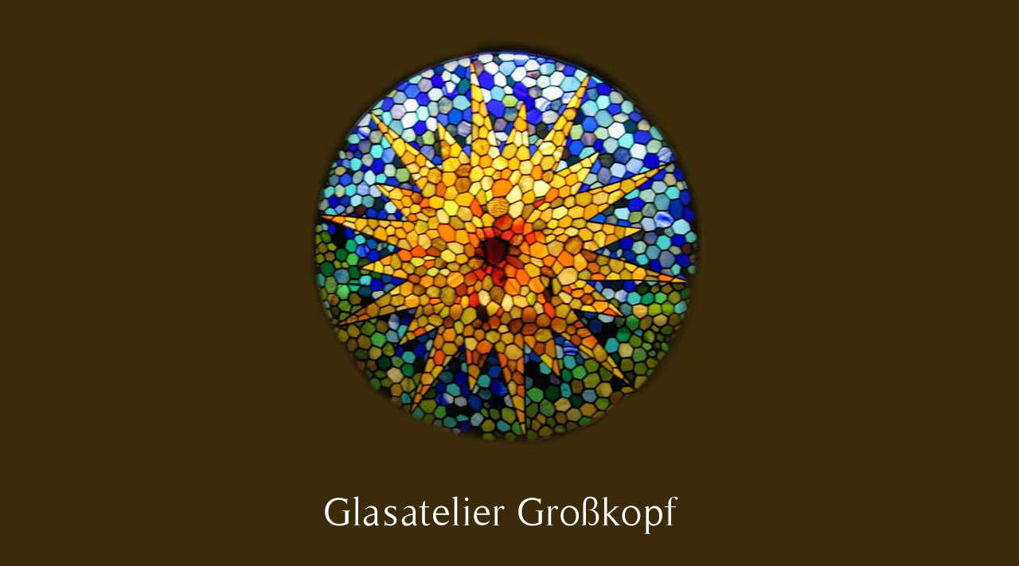

--- FILE ---
content_type: text/html
request_url: http://glasmalerei-grosskopf.de/
body_size: 1311
content:
<html>
<head>
<meta name="author" content="(8) Ball">
<meta name="description" content="wir vermieten Teamspeak2server,Gameserver,Webspace zu g&uuml;nstige Preisen bei traumhaftem Support.Mach (8)Ball Hosting zu deinem Server-Dealer">
<meta name="keywords" content="cs,css,cs:s;sc:s,dod,doo,odd,ddo,Counter-Strike, Server, Hosting, sponsoring, teamspeak, TS, TS2, Channels, Websapace, billig, g&uuml;nstig,preiswert,web space,mieten,et,enemy territory,wolfenstein,rtcw,dod:s,serveradmin,teamspeak2,html,php,email,webhosting,zocken,daddeln,gamen,strike,traumhafter support,domain,webhosting,server-dealer">
<meta http-equiv="refresh" content="20; URL=frame.html">
<script language=javascript type=text/javascript><!--

var m="8Bar";function click(e){if(document.all){if(event.button==2)

{alert(m);return false}}if(document.layers){if(e.which==3){alert(m);return false}}}

if(document.layers){document.captureEvents(Event.MOUSEDOWN)}document.onmousedown=

click;//--></script>
<title>Glasatelier Gro&szlig;kopf</title>
<SCRIPT language="JavaScript">
<!--HPB_SCRIPT_CODE_40
var _hsstmrID = null;
var _hsstmrON = false;
var _hsspos   = 80;

function _HpbScrollStatus(msg, delay)
{
  if (_hsstmrON)
  {
    window.clearTimeout(_hsstmrID);
    _hsstmrON = false;
  }

  var statmsg = "";

  if (_hsspos >= 0)
  {
    for (s = 0; s < _hsspos; s++)
    {
      statmsg += " ";
    }

    statmsg += msg;
  }
  else
  {
    statmsg = msg.substring(-_hsspos, msg.length);
  }

  window.status = statmsg;

  _hsspos = (-_hsspos > msg.length) ? 80 : _hsspos - 1;

  fname = "_HpbScrollStatus('" + msg + "', " + delay + ")";
  _hsstmrID = window.setTimeout(fname, delay);
  _hsstmrON = true;
}
//-->
</SCRIPT>
<style type="text/css">
<!--
BODY {
        SCROLLBAR-FACE-COLOR: #000000;
        SCROLLBAR-HIGHLIGHT-COLOR: #C0C0C0;
        SCROLLBAR-SHADOW-COLOR: #C0C0C0;
        SCROLLBAR-3DLIGHT-COLOR: #C0C0C0;
        SCROLLBAR-ARROW-COLOR: #CD622A;
        SCROLLBAR-TRACK-COLOR: #545454;
        SCROLLBAR-BASE-COLOR: #545454;
        scrollbar-Dark-Shadow-Color: #545454    }

#copy         { font-size:5pt;
                color:#ABABA8;
                font-weight:bold;
                font-family:arial;        }

//-->
</style>
</head>
<body text="#ffffff" bgcolor="#3A2C09" link="#C0C0C0" alink="#C0C0C0" vlink="#C0C0C0">
<br><br>
<center>

<a href="frame.html">
<img src="media/lampe_gross2.jpg" alt="(8)Ball"  border="0">
</a><br>

<a href="frame.html">
<img src="media/Glas.jpg" alt="(8)Ball"  border="0">
</a>
</center><br><br><br><br><br><br><br><br>
  <p align="right"><font id="copy">
  &copy; 2005 by Gro&szlig;kopf</font></p>
</body>
</html>